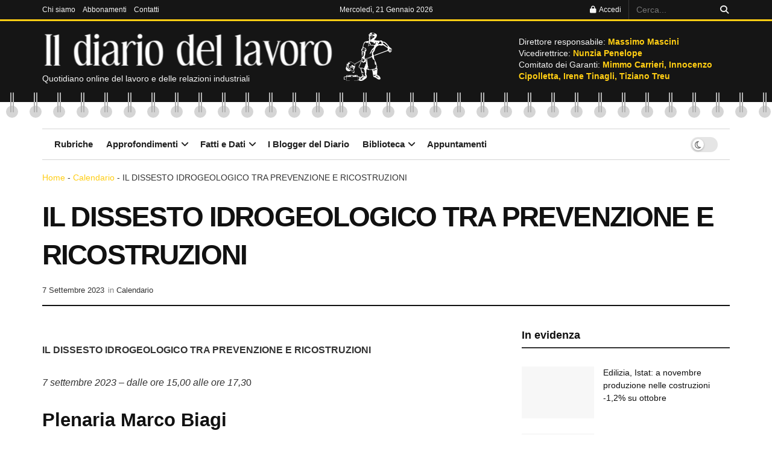

--- FILE ---
content_type: image/svg+xml
request_url: https://www.ildiariodellavoro.it/wp-content/uploads/2024/02/fondiotore-white.svg
body_size: 10098
content:
<svg xmlns="http://www.w3.org/2000/svg" width="105.61" height="106.5" viewBox="0 0 105.61 106.5">
  <g id="Layer_1" data-name="Layer 1" transform="translate(-34.834 -13.871)">
    <g id="Raggruppa_176" data-name="Raggruppa 176" transform="translate(34.834 13.871)">
      <path id="Tracciato_115" data-name="Tracciato 115" d="M48.851,119.921c.919,0,1.834,0,2.753,0,4.284.035,8.567.174,12.851.109.765-.01.825-.06.85-.8.08-2.172.283-4.333.522-6.49.114-1.034,0-1.168-1.063-1.262-.616-.055-1.242-.025-1.864-.025q-10.935,0-21.865-.01c-.487,0-.75.119-.74.641.04,2.172-.094,4.343-.134,6.515-.02.959-.015.939.954.964,2.067.055,4.139.055,6.2.219.1.01.2.035.368.06a.566.566,0,0,1-.522.139c-2.172-.02-4.348-.04-6.52-.08-.74-.015-.855-.139-.909-.875-.08-1.113-.08-1.118-1.2-1.237a15.185,15.185,0,0,0-2.6-.02c-.75.045-1-.139-1.049-.885-.065-.885-.045-1.779-.045-2.669,0-.765.025-1.531.03-2.3a.987.987,0,0,1,.721-1.009,7.363,7.363,0,0,1,3.1-.452c.8.015,1-.164,1.213-.939.04-.139.07-.278.1-.422a1.639,1.639,0,0,1,1.416-1.372,10.674,10.674,0,0,1,2.107-.129c4.7.01,9.4-.01,14.1.05,1.923.025,3.846.094,5.769.089a1.262,1.262,0,0,1,1.4.885c.1.328.368.606.482.934a1.723,1.723,0,0,0,1.834,1.158,17.55,17.55,0,0,1,2.157.234c.765.114,1.029.437,1.049,1.2,0,.288,0,.576,0,.9.542-.035.726-.447.9-.78a3.162,3.162,0,0,1,1.262-1.242c.726-.437,1.436-.9,2.167-1.327a1.438,1.438,0,0,0,.721-1.635,6.949,6.949,0,0,0-.393-1.62,39.225,39.225,0,0,1-2.177-7.419c-.427-2.037-.994-4.05-1.5-6.077a.787.787,0,0,0-.487-.522c-.576-.273-1.153-.557-1.739-.82a2.472,2.472,0,0,1-1.491-3.374,25.688,25.688,0,0,1,1.863-4.045,59.7,59.7,0,0,0,2.519-6.063c.075-.189.194-.4,0-.571-.164-.154-.368-.025-.527.03a15.215,15.215,0,0,0-2.341,1.267c-2.713,1.58-5.412,3.18-8.12,4.766-.621.363-1.262.706-1.9,1.044-.328.174-.338.427-.248.735a14.414,14.414,0,0,1,.467,2.3,7.221,7.221,0,0,1-.745,3.966c-.4.865-.83,1.714-1.213,2.579a4.023,4.023,0,0,0-.129,3.19c.239.616.393,1.262.586,1.893a3.749,3.749,0,0,1,.084,1.66,2.289,2.289,0,0,1-1.829,1.883,2.931,2.931,0,0,1-2.49-1.237c-.646-1.1-1.252-2.236-1.888-3.349a2.714,2.714,0,0,0-.407-.542c-.651-.661-.924-.7-1.67-.144a6.767,6.767,0,0,1-6.694.984,6.321,6.321,0,0,1-3.677-7.538,21.094,21.094,0,0,0,.949-4.661,7.875,7.875,0,0,1,1.724-4.189c.3-.4.636-.76.924-1.168a6.806,6.806,0,0,1,4.949-2.6c3.876-.581,6.863,1.029,9.372,3.816a3.972,3.972,0,0,1,.293.4.544.544,0,0,0,.865.174c1.893-1.148,3.767-2.331,5.73-3.349a70.951,70.951,0,0,0,6.217-3.608,5.2,5.2,0,0,1,1.928-.641,3.769,3.769,0,0,0,.482-.1c1.188-.373,1.188-.378,1.058-1.59a8.453,8.453,0,0,1,.239-3.016,16.323,16.323,0,0,0,.308-7.429,20.21,20.21,0,0,1-.015-6.853,1.705,1.705,0,0,0-.393-1.54,3.209,3.209,0,0,1-.462-3.8,9.743,9.743,0,0,1,1.744-2.7,1.835,1.835,0,0,0,.6-1.123,20.078,20.078,0,0,1,.671-3.339,39.059,39.059,0,0,1,1.878-6.092,7.934,7.934,0,0,1,2.341-3.379,3.423,3.423,0,0,1,2.35-.805,1.542,1.542,0,0,0,1.516-.472,1.966,1.966,0,0,1,1.863-.472,3.331,3.331,0,0,0,3.28-1c.263-.248.75-.313.919-.591.2-.323-.3-.621-.333-.989a3.718,3.718,0,0,0-.5-1.451,1.828,1.828,0,0,1-.1-1.615,7.722,7.722,0,0,0,.273-4.1,1.576,1.576,0,0,1,.169-1.362c.184-.224.045-.467-.075-.7a11.787,11.787,0,0,1-.73-1.709c-.144-.447-.065-.775.417-.924a2.547,2.547,0,0,0,1.386-1.178c.571-.894,1.406-1.575,2-2.445A1.4,1.4,0,0,1,94.1,13.95a5.08,5.08,0,0,1,2.4.139,3.821,3.821,0,0,0,1.232.114,14.7,14.7,0,0,1,8.334,2.808,3.069,3.069,0,0,1,1.327,3.3,20.231,20.231,0,0,1-.641,2.584,8.364,8.364,0,0,1-1.526,2.574c-1.093,1.441-2.316,2.743-3.538,4.06-.432.462-.348.651.248.88a12.654,12.654,0,0,0,3.419.537c.412.04.83.02,1.128.4.134.169.343.114.527.1a21.323,21.323,0,0,1,6.351.477,1.3,1.3,0,0,0,1.1-.229,3.779,3.779,0,0,1,4.532.567,4.329,4.329,0,0,0,3.354,1.635,7.62,7.62,0,0,1,4.3,2.042,29.883,29.883,0,0,1,4.785,4.855c1.247,1.521,2.45,3.076,3.667,4.621a8.343,8.343,0,0,0,2.142,1.769A9.353,9.353,0,0,1,140.1,49.52a1.656,1.656,0,0,1,.3.79,8.544,8.544,0,0,1-.571,3.831,8.24,8.24,0,0,0-.467,1.411.89.89,0,0,1-.373.552c-.735.571-1.545,1.034-2.321,1.55a.715.715,0,0,1-.706.025,5.008,5.008,0,0,1-2.152-1.724,12.763,12.763,0,0,0-1.516-1.635.7.7,0,0,0-.79-.134c-7.792,2.867-15.629,5.615-23.386,8.582-2.236.855-4.453,1.769-6.674,2.659a.686.686,0,0,0-.482.88,9.647,9.647,0,0,1,.159,2.9,4.683,4.683,0,0,0,.81,2.937,10.726,10.726,0,0,1,1.183,2.579,25.476,25.476,0,0,0,1.59,3.424,21.53,21.53,0,0,1,1.769,5.272,23.351,23.351,0,0,0,.994,3.767,5.882,5.882,0,0,1,.169,3.772,1.277,1.277,0,0,0,.328,1.406,2.526,2.526,0,0,1,.745,2.023,14.929,14.929,0,0,1-.388,3.633,7.008,7.008,0,0,0-.07,2.41,7.314,7.314,0,0,1-.184,2.524,3.472,3.472,0,0,0-.05,1.466,8.783,8.783,0,0,1,.04,1.734,1.094,1.094,0,0,0,.611,1.123c1.3.676,2.41,1.685,3.861,2.087a1.348,1.348,0,0,1,.8.825,24.813,24.813,0,0,0,1.59,2.654,3.259,3.259,0,0,1,.427,2.559c-.353,1.411-.934,1.809-2.594,1.888a7.311,7.311,0,0,1-5.208-1.963A9.663,9.663,0,0,0,103.4,112.8c-1.272-.258-2.162-1.173-3.32-1.58a.643.643,0,0,1-.422-.576c-.124-1.66-.76-3.225-.929-4.865-.3-2.9-1.168-5.715-1.4-8.627,0-.084-.025-.164-.035-.248-.1-.994-.1-1.034-1.078-.984a14.274,14.274,0,0,0-4.532.557,1.809,1.809,0,0,1-1.332-.119,23.729,23.729,0,0,0-5.546-1.471c-.482-.065-.606.03-.6.512.025,1.863,0,3.727.015,5.59a13.576,13.576,0,0,1-.353,3.324,3.238,3.238,0,0,0,.457,2.5,8.558,8.558,0,0,1,.885,5.168,2.929,2.929,0,0,1-.611,1.411,6.264,6.264,0,0,1-2.316,2.112,6.936,6.936,0,0,0-1.322.909,22.734,22.734,0,0,1-4.785,3.081,10.26,10.26,0,0,1-6.957.507,1.706,1.706,0,0,1-1.391-.929,1.017,1.017,0,0,0-1.252-.641,1.226,1.226,0,0,0-1.068,1.133c-.03.676-.4.77-.934.765-2.4-.04-4.8-.065-7.2-.109-2.609-.055-5.213-.129-7.817-.194-.243,0-.482-.025-.726-.035v-.07ZM88.287,44.66a1.336,1.336,0,0,1,.109-1.083,4.74,4.74,0,0,0,.373-2.783,10.393,10.393,0,0,1-.065-2.042c.015-.194.025-.378.268-.422.283-.05.358.149.417.353a3.219,3.219,0,0,1,.084.487c.06.532.1,1.068.179,1.6.045.333.2.6.586.611a4.119,4.119,0,0,0,2.38-.552.665.665,0,0,0,.323-.735.994.994,0,0,0-.949-.954,1.286,1.286,0,0,1-1.3-1.183c-.03-.3-.283-.313-.522-.3s-.566.144-.7-.094c-.348-.621-.89-.467-1.411-.437-.273.015-.517.025-.691-.273-.571-.974-.581-.969-1.143.015-.114.2-.293.482-.5.194a3.544,3.544,0,0,0-1.645-1.034c-.88-.407-1.665-.924-2.748-.2-.581.388-.989.616-.954,1.342.02.432-.124.765-.666.76-.4,0-.552.258-.591.646a2.475,2.475,0,0,1-.447,1.461,3.748,3.748,0,0,0-.885,2.882c.04.452,0,.909.03,1.367a2.512,2.512,0,0,1-.378,1.6c-.273.4-.134.611.3.671a5.242,5.242,0,0,0,.74.035,1.007,1.007,0,0,1,.651.149,4.715,4.715,0,0,0,2.018.735,2.9,2.9,0,0,1,2.43,1.794,12.376,12.376,0,0,1,.686,3.389,2.439,2.439,0,0,1-1.531,2.519.786.786,0,0,0-.482.865,30.372,30.372,0,0,1-.308,4.7,60.515,60.515,0,0,1-1.6,6.942,1.435,1.435,0,0,0,.243,1.337,6.815,6.815,0,0,1,.78,1.406c.353.8.537.89,1.391.671a4.143,4.143,0,0,0,.537-.159c3.5-1.406,7.106-2.564,10.56-4.1.755-.338,1.481-.745,2.256-1.024a.736.736,0,0,0,.562-.87c-.1-2.172-.144-4.348-.293-6.515a2.7,2.7,0,0,1,.721-2.261,20.96,20.96,0,0,0,3.941-6.475c.045-.109.144-.209.035-.378a1,1,0,0,0-.875.875,2.8,2.8,0,0,1-2.092,2.291,1.728,1.728,0,0,0-1.138,1.054c-.417.944-.88,1.868-1.332,2.8a15.07,15.07,0,0,1-2.46,3.712,6.949,6.949,0,0,1-1.526,1.252,13.131,13.131,0,0,1,.875-3.016c.74-1.6,1.64-3.106,2.365-4.706a13.931,13.931,0,0,1,4.1-5.372,10.635,10.635,0,0,0,1.347-1.287,3.271,3.271,0,0,0,.979-3,3.865,3.865,0,0,1-.05-.929c.015-.467-.139-.636-.646-.641-1.784-.01-3.558.084-5.337.144a.933.933,0,0,1-.919-.378c-.159-.248-.4-.239-.656-.253-.9-.045-1.769.229-2.654.239A1.672,1.672,0,0,0,89.2,43.463a1.617,1.617,0,0,1-.885,1.188Zm25.433-2.783a7.155,7.155,0,0,0-4.249,1.173c-1.019.666-2.018,1.377-3.031,2.052a1.888,1.888,0,0,0-.8,1.063,6.47,6.47,0,0,1-1.208,2.291,5.319,5.319,0,0,0-1.183,2.818,7.186,7.186,0,0,1-1.64,3.752,20.522,20.522,0,0,0-1.665,2.316,5.624,5.624,0,0,0-.835,2.365c-.149,1.451.537,2.644,1.029,3.9.124.323.373.268.621.179.7-.253,1.391-.517,2.087-.775q13.648-5.061,27.3-10.118c.5-.184.835-.4.825-.994a2,2,0,0,1,.219-.706,3.149,3.149,0,0,0-1.108-3.926c-2.728-1.754-5.476-3.483-8.224-5.218a2.435,2.435,0,0,0-2.256.154,1.391,1.391,0,0,1-.735.3,8.69,8.69,0,0,1-3.488-.318,5.932,5.932,0,0,0-1.665-.318ZM103.608,88.629c.328.114.383.373.482.591.2.452.393.909.581,1.367a.742.742,0,0,0,.929.507c.467-.094.492-.457.5-.81.015-.87-.03-1.739.02-2.609a4.939,4.939,0,0,0-.537-2.51c-.452-.924-.437-.939-1.113-.2-.248.273-.388.214-.537-.084-.2-.407-.407-.815-.646-1.2a2.652,2.652,0,0,1-.437-1.332c-.08-2.027-.239-4.05-.214-6.077,0-.512.01-.954-.581-1.193-.243-.1-.422-.388-.6-.616A3.631,3.631,0,0,0,99.7,73.234a1.05,1.05,0,0,1-.611-.562,13.55,13.55,0,0,0-1.2-2.013,1.623,1.623,0,0,1-.472-1.317,1.353,1.353,0,0,0-1.7-1.183c-1.734.721-3.469,1.451-5.213,2.147-1.381.552-2.778,1.058-4.174,1.575a.772.772,0,0,0-.557.989c.537,3.643.944,7.295,1.332,10.957a24.467,24.467,0,0,0,1.56,7.116c.02.04-.02.1-.04.2a5.541,5.541,0,0,0-1.292-.2c-.263.025-.507.08-.591.358a3.219,3.219,0,0,0-.08,1.774c.139.527.517.671.994.373a4.2,4.2,0,0,0,.82-.661c.318-.333.477-.2.611.144A9.6,9.6,0,0,0,90.6,95.268c.129.169.253.328.492.328a5.359,5.359,0,0,0,1.844-.159,16.97,16.97,0,0,1,4.3-.835,2.578,2.578,0,0,0,2.082-.815.5.5,0,0,1,.84-.03c.313.3.611.621,1.133.363.4-.2.984-.219,1.183-.616a1.6,1.6,0,0,1,1.208-.8c.805-.229,1.009-.631.845-1.446a11.536,11.536,0,0,0-.417-1.163,5.335,5.335,0,0,1-.5-1.461ZM44.955,80.867a3.761,3.761,0,0,1,2.728-.7c.393.04.76.129.79.616s.164.969-.437,1.292a10.1,10.1,0,0,0-2.49,1.933,2.779,2.779,0,0,0-.139,3.6.742.742,0,0,1,.179.745c-.114.328-.407.258-.631.229-.557-.075-.735.253-.825.7a1.432,1.432,0,0,0,.154.959A4.325,4.325,0,0,0,47.2,92.56a12.791,12.791,0,0,1,3.518,1.5c.234.144.492.378.338.721s-.457.214-.711.169A12.249,12.249,0,0,1,44.96,92.57a7.087,7.087,0,0,1-2.584-4.229c-.3-1.222-.3-2.5-.631-3.722-.065-.243-.055-.527-.3-.706a1.153,1.153,0,0,0-.432.88,14.432,14.432,0,0,0-.159,3.464,4.5,4.5,0,0,0,.979,2.629c.636.79,1.317,1.54,1.973,2.316A8.216,8.216,0,0,0,48,95.815a6.694,6.694,0,0,1,1.575.537,2.562,2.562,0,0,0,1.575.422.453.453,0,0,1,.547.3c.383,1.262,1.247,2.281,1.739,3.483a1.29,1.29,0,0,0,1.267.8,2.606,2.606,0,0,0,1.928-3.434.446.446,0,0,0-.268-.323c-.532-.149-.586-.567-.611-1.024a7.525,7.525,0,0,0-.8-3.836,1.664,1.664,0,0,0-.591-.676,10.269,10.269,0,0,0-3.185-1.178c-.726-.119-1.506-.368-2.2.219-.248.209-.562.581-.909.268-.3-.268-.075-.656.04-.984a1.136,1.136,0,0,1,.05-.114,2.675,2.675,0,0,0,.224-1.983,1.816,1.816,0,0,1-.045-.492c.02-.3.164-.547.492-.507s.412.3.353.606c-.04.2-.129.378,0,.591a1.393,1.393,0,0,0,2.157.164c.1-.124.169-.268.08-.393-.552-.75-.129-1.511-.055-2.266.045-.427.283-.532.661-.567a3.65,3.65,0,0,1,3.215,1.093,1.44,1.44,0,0,0,.944.557,3.333,3.333,0,0,1,1.173.368,5.29,5.29,0,0,0,.82.273c.393.1.576-.02.383-.442a2.493,2.493,0,0,1-.224-1.744,1.1,1.1,0,0,0-.124-.6,13.585,13.585,0,0,0-.77-1.486c-.666-1.237-1.988-1.784-2.882-2.808a4.989,4.989,0,0,0-3.086-1.461,17.828,17.828,0,0,0-4.457-.084A3.5,3.5,0,0,0,45,80.2c-.159.149-.214.348-.055.666Zm38.651.025a3.821,3.821,0,0,0-.8-2.072.9.9,0,0,0-1.227-.288c-1.049.407-1.928,1.123-2.972,1.526a2.069,2.069,0,0,1-2.018-.094,5.867,5.867,0,0,1-1.928-1.9.733.733,0,0,0-1.034-.353,1.314,1.314,0,0,0-.83.86,5.877,5.877,0,0,0-.214,1.471.992.992,0,0,1-.169.646,21.349,21.349,0,0,0-2.112,4.12,32.726,32.726,0,0,1-1.665,3.722c-.914,1.347-.631,2.082.929,2.554.02,0,.04,0,.06.01a12.337,12.337,0,0,0,3.2.353,11.466,11.466,0,0,1,4.438.716,5.129,5.129,0,0,0,1.685.4c.169.01.432.089.462-.174.08-.686.537-1.257.537-1.963a2.121,2.121,0,0,1,.3-1.058,11.073,11.073,0,0,1,1.068-1.67.864.864,0,0,0,.278-.606,11.177,11.177,0,0,1,.343-2.693c.04-.273.094-.452.383-.547a1.405,1.405,0,0,0,.855-.924,8.478,8.478,0,0,0,.422-2.037Zm-7,26.665a2.866,2.866,0,0,0,.084,1.113c.025.234.184.328.422.373a11.493,11.493,0,0,0,2.942.3.772.772,0,0,1,.8.358c.313.482.82.328,1.247.243.368-.07.412-.427.4-.75-.01-.457-.179-.805-.691-.88a.763.763,0,0,1-.7-.924c.06-1.034.08-2.067.2-3.1a1.129,1.129,0,0,0-.263-1.093,1.256,1.256,0,0,1-.412-.989c-.119-1.446-.234-2.887-.373-4.328a2.914,2.914,0,0,0-1.227-2.266c-.338-.224-.388-.383-.263-.735.333-.969.159-1.108-.775-1.411a13.76,13.76,0,0,0-4.209-.581c-.671,0-.8.124-.765.8a4.114,4.114,0,0,0,.3,1.2,8.985,8.985,0,0,1,.646,2.574,2.228,2.228,0,0,0,.691,1.491c1.083,1.063,1.789,2.485,3.1,3.334a1.09,1.09,0,0,1,.253.268c.2.268.462.631.179.875a.724.724,0,0,1-.954-.154,5.306,5.306,0,0,0-.462-.417c-.293-.229-.591-.447-.89-.671a.557.557,0,0,0-.78.06,1.92,1.92,0,0,0-.293,2.132,6.167,6.167,0,0,0,3.165,3,1.931,1.931,0,0,1,.979.557,2.879,2.879,0,0,1-2.355-.373Zm21-71.21c-.089-.671-.139-1.183-.224-1.685-.094-.567-.2-.606-.646-.258a.569.569,0,0,1-.437.164,12.2,12.2,0,0,1-3.056-.855c-.9-.318-.83-.368-1.232.487a1.43,1.43,0,0,0,.323,1.824,4.682,4.682,0,0,1,1.347,3.245,4.655,4.655,0,0,0,.75,1.943c.1.2.308.159.492.184a3.54,3.54,0,0,0,2.475-.79c.457-.3.586-.263.621.253.03.432.2.557.616.542a3.942,3.942,0,0,0,2.1-.363,2.508,2.508,0,0,1,1.093-.174.634.634,0,0,1,.636.273c.4.512.825.472,1.163-.089a4.286,4.286,0,0,0,.472-1.531,4.662,4.662,0,0,1,.79-2.182,3.107,3.107,0,0,0,.482-1.958.556.556,0,0,0-.527-.586c-.368-.06-.457.184-.507.477-.229,1.456-1.54,2.35-1.839,3.792-.278-.2-.219-.4-.263-.576a3.318,3.318,0,0,0-.343-1.118c-.258-.393-.552-.537-.984-.263-.348.224-.706.427-1.063.636-.084.05-.189.119-.278.02s-.045-.194,0-.288c.144-.3.293-.591.437-.89.393-.805.338-.954-.447-1.386a.9.9,0,0,0-1.039.065,3.273,3.273,0,0,0-.934,1.088ZM96.367,20.763c-1.272-.323-2.455.482-3.717.954A.842.842,0,0,0,92.312,23a2.918,2.918,0,0,0,.313.383c.189.2.159.4-.07.507-.616.278-.383.835-.353,1.247.03.383.477.174.735.234.517.119.735.482.755,1.113s-.417.487-.75.532c-.263.04-.537.04-.8.055-.154.01-.343-.124-.442.084s.05.338.179.482c.407.457.949.805,1.153,1.431.065.2.273.224.462.243A1.913,1.913,0,0,0,95.19,28.8a26.048,26.048,0,0,0,2.39-2.147,9.77,9.77,0,0,1,1.764-1.69c.248-.194.422-.2.626.015a2.965,2.965,0,0,0,.318.293c.234.184.517.378.78.184.229-.164-.015-.407-.08-.616a1.045,1.045,0,0,1,.89-1.391c.258-.025.591-.02.626-.378a.757.757,0,0,0-.457-.805c-.885-.422-1.809-.745-2.723-1.093a7.121,7.121,0,0,0-2.967-.422Zm26.134,16.3c0-.3.015-.567,0-.83a1.189,1.189,0,0,0-1.208-.934c-.477-.02-.755.234-.845.785a6.106,6.106,0,0,0,.065,1.854c.1.691.368.944,1.063.964a1.273,1.273,0,0,1,.85.293c.775.656,1.635,1.193,2.47,1.774a14.1,14.1,0,0,1,3.459,2.987,1.573,1.573,0,0,0,1.3.621.9.9,0,0,1,.82.442,1.238,1.238,0,0,0,.939.571,3.489,3.489,0,0,0-.07-1.978,4.678,4.678,0,0,0-2.44-2.6,2.016,2.016,0,0,1-1.039-.929,3.874,3.874,0,0,0-1.426-1.605A3.3,3.3,0,0,1,124.926,37a1.148,1.148,0,0,0-1.824-.243c-.159.119-.263.328-.591.308Zm-4.845.537c-.04-.452-.089-.924-.114-1.4a3.074,3.074,0,0,0-.785-1.844,1.139,1.139,0,0,0-1.516-.437.373.373,0,0,1-.571-.144c-.373-.626-.606-.616-.994,0a3.8,3.8,0,0,0-.353.656,6.708,6.708,0,0,1-1.844,2.664,7.7,7.7,0,0,0-.87.969,2,2,0,0,0-.447,1.009c-.1.7.189.949.835.706a9.334,9.334,0,0,1,2.475-.77,6.122,6.122,0,0,1,2.669.01c1.068.378,1.536-.04,1.516-1.143V37.6ZM76.291,55.444a4.347,4.347,0,0,0-.139,3.121,2.094,2.094,0,0,1-.06,1.58,2.2,2.2,0,0,0-.263,1.058,12.832,12.832,0,0,1-.765,4.428,2.673,2.673,0,0,0,.094,1.819.554.554,0,0,0,.621.4.508.508,0,0,0,.542-.412,2.167,2.167,0,0,1,.7-1.078,2.16,2.16,0,0,0,.487-.711,12.978,12.978,0,0,0,1.014-7.732.54.54,0,0,0-.109-.278A26.878,26.878,0,0,0,76.291,55.444ZM75.958,69.83a3.983,3.983,0,0,0-1.257,1.8c-.089.472.542.825.86,1.222.184.229.283.407-.01.6-.258.174-.239.437-.273.711-.094.775.4,1.426.422,2.177,0,.2-.015.507.214.611.308.139.388-.229.581-.358.08-.055.139-.154.248-.1.124.323-.07.611-.084.919a.715.715,0,0,0,.457.74.616.616,0,0,0,.76-.248,2.771,2.771,0,0,0,.581-2.554c-.089-.417-.258-.73-.73-.79-.164-.02-.323-.08-.338-.293.875,0,1.257.3,1.436,1.093a5.144,5.144,0,0,0,.333,1.188c.05.1.075.258.224.258s.214-.124.253-.243a3.928,3.928,0,0,0-.025-3.235c-.253-.512-.273-.507.3-.512.234,0,.512,0,.492-.318-.02-.3.065-.686-.393-.8a1.052,1.052,0,0,0-1.277.437,5.8,5.8,0,0,1-1.446,1.575V72.573c0-.308.04-.636-.224-.87a2.864,2.864,0,0,1-1.1-1.883Zm-.631-18.386c-.075.333.035.383.209.393a3.775,3.775,0,0,0,1.416-.04,5.733,5.733,0,0,1,2.072-.318c.825.05,1.749.05,2.137,1.063a.517.517,0,0,0,.626.283c.333-.05.263-.323.263-.537a1.591,1.591,0,0,1,.209-.954c.209-.308.462-.581.2-1-.2-.328-.313-.721-.666-.949-.641-.412-1.272-.845-1.913-1.257-.378-.243-.755-.586-1.168-.03-.045.065-.189.08-.288.08a3.515,3.515,0,0,0-2.246,1.068c-.651.6-.432,1.6-.845,2.187ZM35.821,114.35h.084v1.859a.658.658,0,0,0,.388.706,7.557,7.557,0,0,0,2.773.532.483.483,0,0,0,.571-.487,23.222,23.222,0,0,0,0-4.7c-.015-.179-.065-.313-.283-.328-.929-.045-1.854-.109-2.783-.144a.661.661,0,0,0-.755.76v1.8ZM74.989,75.52c-.075-.194.055-.557-.209-.676s-.412.2-.591.358a3.316,3.316,0,0,1-1.789.78,3.12,3.12,0,0,0-1.183.328c-1.68.974-3.354,1.958-5.054,2.892-1.625.89-3.165,1.933-4.84,2.738a17.123,17.123,0,0,0-2.365,1.59c-.229.164-.681.308-.477.666s.576.065.835-.04a22.727,22.727,0,0,0,2.907-1.516c2.4-1.421,4.8-2.833,7.146-4.323a5.258,5.258,0,0,1,3.3-1.227.91.91,0,0,0,.571-.209,7.483,7.483,0,0,1,1.357-.74.541.541,0,0,0,.393-.611Zm25.17-58.052c.06-.3.318-.323.522-.393a2.445,2.445,0,0,0,1.058-.616c.129-.144.363-.273.263-.512-.084-.2-.308-.174-.492-.189a1.494,1.494,0,0,1-.711-.194,6.483,6.483,0,0,0-2.147-.76,2.463,2.463,0,0,0-1.893.368c-.755.467-.79.77-.194,1.421.084.094.189.179.149.318s-.194.114-.313.144c-.189.05-.422-.02-.552.194a3.126,3.126,0,0,0,3.633.581c.234-.154.333-.119.477.114.224.358.124.785.278,1.292a6.082,6.082,0,0,1,2.41-1.933c.184-.065.472-.224.348-.5s-.4-.229-.656-.154a10.857,10.857,0,0,0-1.381.691c-.253.119-.5.283-.8.129ZM73.9,53.277a3.945,3.945,0,0,0,.81,1.222.419.419,0,0,0,.686.055c.338-.273.711-.656.939.114.015.055.134.089.214.1A16.343,16.343,0,0,1,79.2,55.807c1.049.457,1.083.427,1.073-.726,0-.5-.075-.994.522-1.257.2-.089.169-.3.07-.487a3.535,3.535,0,0,0-2.47-1.227,12.129,12.129,0,0,1-2.713.219c-.273-.01-.507.02-.547.353-.045.388-.3.422-.621.427a.822.822,0,0,0-.6.169Zm-5.064,60c0-.412-.015-.83,0-1.242.02-.343-.084-.492-.457-.447-.552.06-1.113.109-1.67.114-.353,0-.467.159-.5.477-.06.656-.129,1.317-.209,1.973-.134,1.088-.189,2.182-.229,3.275-.01.214-.01.467.328.313a5.09,5.09,0,0,1,1.511-.293.527.527,0,0,0,.517-.442,2.758,2.758,0,0,0,.1-1.64c-.075-.184-.094-.4.2-.393.393.01.417-.214.4-.517-.015-.393,0-.785,0-1.178Zm2.4,4.139c.576-.045,1.178-.084,1.774-.144.348-.035.7-.109,1.044-.144a2.16,2.16,0,0,0,1.67-1.416c.3-.571.04-.949-.586-1.063A10.041,10.041,0,0,1,74,114.36a4.2,4.2,0,0,0-2.2-.129c-.552.129-.591.234-.283.7.159.243.328.477.507.706.234.3.159.487-.184.591a3.07,3.07,0,0,0-1.188.641c-.109.1-.219.214-.164.373s.219.159.363.169c.124,0,.248,0,.393,0Zm29.394-21.86c-1.1,0-1.217.154-.86,1.307.278.894,1.044,1.078,1.665.353a2.357,2.357,0,0,1,1.724-.835c.845-.065,1.685-.144,2.529-.2a1.549,1.549,0,0,0,1.247-.79c.3-.477.1-.82-.214-1.153a.692.692,0,0,0-1.039-.045,3.414,3.414,0,0,1-1.2.745,14.726,14.726,0,0,1-3.846.621ZM82.07,72.722a3.179,3.179,0,0,0,.909-.1c1.386-.537,2.758-1.108,4.164-1.575,1.868-.621,3.4-1.988,5.362-2.385.164-.035.393-.169.318-.383-.065-.194-.3-.209-.487-.154-.537.154-1.068.323-1.6.5a25.707,25.707,0,0,1-2.748,1.123,25.273,25.273,0,0,0-4.025,1.585c-.87.353-1.66.85-2.629.348-.169-.089-.447-.119-.552.1a.584.584,0,0,0,.2.721c.318.263.706.194,1.078.229Zm-37.812,35.3a8.829,8.829,0,0,0-1.794.214c-.4.139-.616.323-.383.77a1.388,1.388,0,0,1,.084.909c-.03.179-.224.422.05.542.234.1.368-.144.5-.288.373-.388.73-.79,1.083-1.193a1.138,1.138,0,0,1,1.1-.407c2.052.263,4.125.084,6.187.234,1.327.094,2.683-.139,4.025-.1a8.049,8.049,0,0,0,2.673-.08c.2-.06.532.02.507-.3-.02-.243-.288-.248-.5-.243a36.8,36.8,0,0,0-3.782.109,55.762,55.762,0,0,1-7,.134,4.349,4.349,0,0,1-.979-.139,5.134,5.134,0,0,0-1.774-.164ZM101.829,107c-.368,0-.576-.015-.78,0-.755.07-.984.472-.666,1.143.094.2.179.417.253.631.239.691.507.845,1.2.681.4-.094.547-.437.666-.755a1.02,1.02,0,0,1,1.148-.716,7.361,7.361,0,0,0,.74,0,3.073,3.073,0,0,0,1.381-.278.593.593,0,0,0,.318-.73c-.089-.368-.4-.229-.616-.194a10.138,10.138,0,0,1-3.652.219Zm35.526-53.226c0,.472.234.646.641.457a2.408,2.408,0,0,0,1.56-1.545c.094-.368.437-.75.164-1.1s-.631-.07-.944.084a.181.181,0,0,1-.229-.02.162.162,0,0,1,0-.224c.631-.631-.015-1.138-.169-1.685-.06-.214-.3-.243-.348-.035-.134.661-1,1.227-.278,2.008a.209.209,0,0,1,.04.109c-.681.393-.07,1.073-.343,1.56a1.267,1.267,0,0,0-.084.393ZM53.134,88.922c-.507.08-1.019.144-1.521.253-.2.045-.5.154-.477.4s.3.368.562.407a2.457,2.457,0,0,0,1.039-.114c.323-.089.557.025.562.368,0,.636.407.79.924.84A1.862,1.862,0,0,1,55.6,91.8c.119.159.288.343.517.253.248-.094.174-.343.174-.547a.73.73,0,0,0-.149-.586,18.364,18.364,0,0,0-1.888-1.685,2.235,2.235,0,0,0-1.123-.318Zm-.711,22.049c.333,0,.726,0,1.118,0,.452.01.581-.353.716-.656s-.189-.412-.378-.547a1.752,1.752,0,0,0-.8-.308c-.447-.065-.9-.114-1.342-.2-.949-.194-.944-.2-1.481.616-.338.517-.258.745.328.954a6.154,6.154,0,0,0,1.834.144Zm25.433,2.385c-.01-.278-.03-.547-.358-.641a28.6,28.6,0,0,1-3.046-1.183.5.5,0,0,0-.711.268c-.283.517-.1.929.586,1.158a25.519,25.519,0,0,1,2.594.984c.641.3.924.114.939-.591Zm30.412-3.881h0c-.1,0-.209,0-.308,0a2.41,2.41,0,0,0-2.246,1.57.812.812,0,0,0,.219.85c.248.253.5.124.745.025a2.8,2.8,0,0,0,.87-.586,7.161,7.161,0,0,1,1.3-1.053c.174-.1.5-.164.407-.457-.08-.253-.358-.323-.611-.348-.124-.01-.248,0-.373,0ZM94.28,18.527H92.794c-.154,0-.378-.06-.412.164s.164.308.353.358c.159.04.318.08.482.1a29.455,29.455,0,0,1,3.28.591,4.522,4.522,0,0,0,1.451.273c.219-.01.492.04.566-.253.065-.263-.139-.417-.318-.557a.943.943,0,0,0-.383-.184,12.335,12.335,0,0,0-3.528-.5Zm40.639,33.622v1.178c0,.119-.015.248.159.283a1.17,1.17,0,0,0,1.227-.994,7.3,7.3,0,0,1,.139-1.973c.084-.348.06-.7-.373-.785s-.815-.094-1,.442a6.075,6.075,0,0,0-.159,1.844ZM108.08,112.566c0,.82.149.929.885.686a5.857,5.857,0,0,1,1.575-.3.521.521,0,0,0,.462-.84.744.744,0,0,0-.581-.308,7.424,7.424,0,0,0-1.784.124C108.169,111.97,108.02,112.188,108.08,112.566ZM83.233,74.516c-.01.934.149,1.049.964.78.586-.189.77-.636.651-1.531-.08-.562-.4-.745-.914-.487a1.127,1.127,0,0,0-.7,1.237Zm.9,4.144c.661,0,.85-.258.562-.855a2.738,2.738,0,0,0-.9-1.153.463.463,0,0,0-.76.2,1.314,1.314,0,0,0,1.1,1.809Zm5.446-42.746A7.125,7.125,0,0,0,88.9,34.15a.375.375,0,0,0-.7,0,1.663,1.663,0,0,0,.815,2.226c.373.1.542-.07.562-.452ZM44.6,81.2a1.722,1.722,0,0,0-2.326,1.014c-.119.209-.412.507-.07.686.3.159.81.3,1.009-.055A9.986,9.986,0,0,1,44.6,81.2Zm17.661,27.321c.174.353.323.641.457.939s.243.616.383.909a3.156,3.156,0,0,0,.333.517.347.347,0,0,0,.383.149c.159-.05.189-.2.194-.353a3.482,3.482,0,0,0-.189-1.277c-.343-.989-.393-1.019-1.56-.885Zm75.2-52.8c-.035-.089-.05-.234-.129-.308a6.1,6.1,0,0,0-1.913-1.2c-.258-.1-.373.015-.278.318a2.281,2.281,0,0,0,2,1.575c.283.02.273-.179.318-.388ZM101.381,65.1a8.1,8.1,0,0,0,1.347-.621,2.217,2.217,0,0,0,.7-.775.284.284,0,0,0,.015-.293.212.212,0,0,0-.278-.045c-.636.288-1.282.571-1.913.88a.518.518,0,0,0-.214.6.285.285,0,0,0,.343.258ZM77.524,111.533a6.012,6.012,0,0,0,.686-.084.763.763,0,0,0,.487-.591.309.309,0,0,0-.154-.373,1.555,1.555,0,0,0-1.128-.219.758.758,0,0,0-.661.89c.07.532.507.268.77.383Zm30.069-75.111h0v.735c0,.144.055.214.224.214a.782.782,0,0,0,.77-.76c0-.243-.015-.492,0-.735.025-.338-.05-.571-.447-.552-.348.015-.6.129-.557.547.015.184,0,.368,0,.552ZM92.755,26.572c.368.094.442-.07.447-.348.01-.308-.169-.378-.417-.412-.417-.06-.924.075-1.024-.6-.03-.209-.383-.174-.5.02a1.077,1.077,0,0,0-.089.894c.084.273.323.293.542.328a5.561,5.561,0,0,1,1.044.124Zm.726,41.573a5.4,5.4,0,0,0,2.674-.785c.248-.134.621-.263.437-.611-.169-.323-.5-.094-.7.045a5.586,5.586,0,0,1-2.321.959c-.124.02-.263.07-.253.219.01.2.189.174.164.174Zm.477-37.071c.1,0,.209.01.308,0,.219-.025.492,0,.532-.3s-.219-.427-.462-.472a10.149,10.149,0,0,0-1.163-.129c-.209-.015-.432.02-.462.293a.42.42,0,0,0,.338.452,2.69,2.69,0,0,0,.909.154Zm8.229,67.354c.3-.04.611-.06.706-.4.06-.219-.507-.74-.8-.755-.348-.02-.457.184-.462.5a.578.578,0,0,0,.562.656ZM91.169,18.452c.015.263,0,.571.407.527.328-.035.616-.149.611-.557s-.323-.4-.616-.422c-.328-.02-.457.129-.4.452ZM39.061,111.528c.3,0,.909-.507.919-.775.01-.234-.139-.293-.318-.179a1.988,1.988,0,0,1-.691.373c-.2.035-.467.045-.432.323C38.579,111.572,38.892,111.458,39.061,111.528Zm41.549-.01c.2-.109.636.089.611-.373a.57.57,0,0,0-.576-.537c-.368-.015-.477.273-.507.566-.035.328.214.338.472.343Zm52.963-58.643c-.01-.234-.084-.447-.373-.452a.439.439,0,0,0-.467.462.4.4,0,0,0,.427.427c.288,0,.393-.169.417-.437Zm-52.5,21.612a2.841,2.841,0,0,0-.035,1.69A1.394,1.394,0,0,0,81.072,74.486Zm9.114-41.335c-.084-.293-.348-.293-.581-.3-.214-.01-.412.055-.4.338.015.328.283.323.487.323S90.156,33.474,90.185,33.151Zm49.773,16.662c-.03-.154-.045-.378-.258-.338a.637.637,0,0,0-.487.567c-.04.209.084.293.283.3.368.01.417-.253.462-.532Z" transform="translate(-34.834 -13.871)" fill="#fff"/>
      <path id="Tracciato_116" data-name="Tracciato 116" d="M71.784,181.842c-.492,0-1.277-.532-1.217-.845.084-.437.477-.467.83-.467.581,0,.989.308.989.711,0,.427-.268.566-.606.6Z" transform="translate(-52.808 -97.712)" fill="#fff"/>
      <path id="Tracciato_117" data-name="Tracciato 117" d="M156.488,30.095c.885.263,1.257.75,1.188,1.516-.025.268-.1.467-.417.348a9.781,9.781,0,0,0-3.061-.3c-.2-.01-.417.035-.591-.119s-.348-.363-.288-.581c.084-.308.338-.08.522-.07.229.01.452.045.681.04a3.419,3.419,0,0,1,2.231.571c.109.084.283.234.437.065.129-.139.05-.313-.01-.467a1.04,1.04,0,0,0-.383-.472c-.159-.114-.353-.229-.3-.537Z" transform="translate(-94.433 -22.03)" fill="#fff"/>
    </g>
  </g>
</svg>
